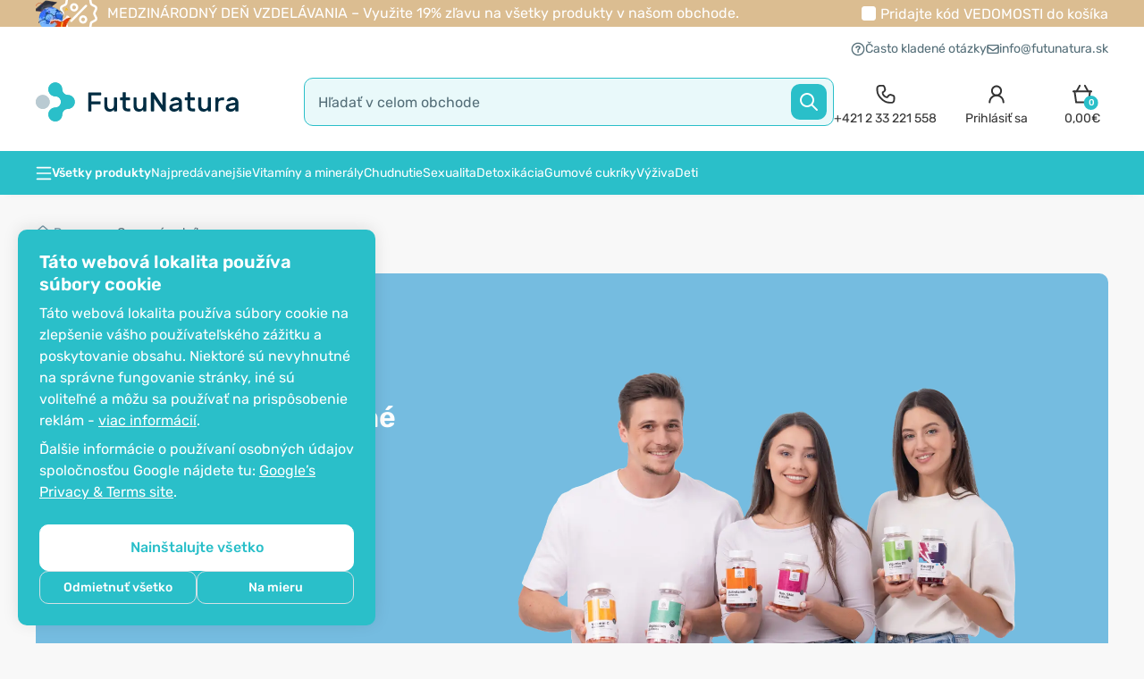

--- FILE ---
content_type: text/html; charset=utf-8
request_url: https://www.futunatura.sk/index.php?route=common/cart/info
body_size: 916
content:
<div id="cart">
  <div class="mini_cart" onclick="openCart()">
    <div class="cart_holder">
      <span class="basket_icon">
        <svg xmlns="http://www.w3.org/2000/svg" width="24" height="22" viewBox="0 0 24 22" fill="none">
          <path fill-rule="evenodd" clip-rule="evenodd" d="M0.925049 8.34558C0.925049 7.7933 1.37276 7.34558 1.92505 7.34558H22.0789C22.6312 7.34558 23.0789 7.7933 23.0789 8.34558C23.0789 8.89787 22.6312 9.34558 22.0789 9.34558H1.92505C1.37276 9.34558 0.925049 8.89787 0.925049 8.34558Z" fill="#333333" />
          <path fill-rule="evenodd" clip-rule="evenodd" d="M3.22471 7.3554C3.77158 7.2782 4.27748 7.65893 4.35469 8.20579L5.96072 19.5818H18.043L19.649 8.20579C19.7262 7.65893 20.2322 7.2782 20.779 7.3554C21.3259 7.43261 21.7066 7.93851 21.6294 8.48537L19.9019 20.7216C19.8323 21.215 19.41 21.5818 18.9118 21.5818H5.09198C4.5937 21.5818 4.17145 21.215 4.1018 20.7216L2.37432 8.48537C2.29712 7.93851 2.67785 7.43261 3.22471 7.3554Z" fill="#333333" />
          <path fill-rule="evenodd" clip-rule="evenodd" d="M9.60841 0.993487C10.0912 1.2617 10.2651 1.8705 9.99692 2.35329L6.39802 8.83131C6.12981 9.31409 5.521 9.48804 5.03822 9.21982C4.55544 8.95161 4.38149 8.3428 4.64971 7.86002L8.24861 1.382C8.51682 0.899218 9.12562 0.725274 9.60841 0.993487Z" fill="#333333" />
          <path fill-rule="evenodd" clip-rule="evenodd" d="M14.3954 0.993487C14.8782 0.725274 15.487 0.899218 15.7552 1.382L19.3541 7.86002C19.6223 8.3428 19.4484 8.95161 18.9656 9.21982C18.4828 9.48804 17.874 9.31409 17.6058 8.83131L14.0069 2.35329C13.7387 1.8705 13.9126 1.2617 14.3954 0.993487Z" fill="#333333" />
        </svg>
      </span>
      <span class="count"><span class="count_number">0</span></span> <span class="total d-none">0,00€</span>    </div>
  </div>
  <div id="cartOverlay" class="overlay" onclick="closeCart()"></div>
  <div class="content">
    <div class="mini-cart-header">
      <div class="cart_icon">
        <svg xmlns="http://www.w3.org/2000/svg" width="24" height="22" viewBox="0 0 24 22" fill="none">
          <path fill-rule="evenodd" clip-rule="evenodd" d="M0.925049 8.34558C0.925049 7.7933 1.37276 7.34558 1.92505 7.34558H22.0789C22.6312 7.34558 23.0789 7.7933 23.0789 8.34558C23.0789 8.89787 22.6312 9.34558 22.0789 9.34558H1.92505C1.37276 9.34558 0.925049 8.89787 0.925049 8.34558Z" fill="#333333" />
          <path fill-rule="evenodd" clip-rule="evenodd" d="M3.22471 7.3554C3.77158 7.2782 4.27748 7.65893 4.35469 8.20579L5.96072 19.5818H18.043L19.649 8.20579C19.7262 7.65893 20.2322 7.2782 20.779 7.3554C21.3259 7.43261 21.7066 7.93851 21.6294 8.48537L19.9019 20.7216C19.8323 21.215 19.41 21.5818 18.9118 21.5818H5.09198C4.5937 21.5818 4.17145 21.215 4.1018 20.7216L2.37432 8.48537C2.29712 7.93851 2.67785 7.43261 3.22471 7.3554Z" fill="#333333" />
          <path fill-rule="evenodd" clip-rule="evenodd" d="M9.60841 0.993487C10.0912 1.2617 10.2651 1.8705 9.99692 2.35329L6.39802 8.83131C6.12981 9.31409 5.521 9.48804 5.03822 9.21982C4.55544 8.95161 4.38149 8.3428 4.64971 7.86002L8.24861 1.382C8.51682 0.899218 9.12562 0.725274 9.60841 0.993487Z" fill="#333333" />
          <path fill-rule="evenodd" clip-rule="evenodd" d="M14.3954 0.993487C14.8782 0.725274 15.487 0.899218 15.7552 1.382L19.3541 7.86002C19.6223 8.3428 19.4484 8.95161 18.9656 9.21982C18.4828 9.48804 17.874 9.31409 17.6058 8.83131L14.0069 2.35329C13.7387 1.8705 13.9126 1.2617 14.3954 0.993487Z" fill="#333333" />
        </svg>
        <span class="count">
          <span class="count_number">0</span>
        </span>
      </div>
      <div class="cart_close" onclick="closeCart()">Zavrieť</div>
    </div>
          <div class="mini-cart-info-empty">
        <img src="catalog/view/theme/shopme/image/empty-cart.svg" width="181" height="132" alt="cart" class="empty_cart_img" />
        <div class="empty main_font">Váš nákupný košík je prázdny!</div>
      </div>
      <div class="mini-cart-total">
        <div class="cart_price_wrap">
          <span>Medzisúčet:</span>
          <span class="cart_price">0,00€</span>
        </div>
        <div class="text-center">
          <a class="checkoutButton checkoutButton-disabled btn btn-default" href="https://www.futunatura.sk/index.php?route=checkout/cart">Dokončiť nákup</a>
        </div>
      </div>
    
  </div>
</div>

--- FILE ---
content_type: text/javascript
request_url: https://www.futunatura.sk/catalog/view/theme/shopme/js/embla-carousel.umd.js
body_size: 6388
content:
!function(n,t){"object"==typeof exports&&"undefined"!=typeof module?module.exports=t():"function"==typeof define&&define.amd?define(t):(n="undefined"!=typeof globalThis?globalThis:n||self).EmblaCarousel=t()}(this,(function(){"use strict";function n(n){return"number"==typeof n}function t(n){return"string"==typeof n}function e(n){return"boolean"==typeof n}function r(n){return"[object Object]"===Object.prototype.toString.call(n)}function o(n){return Math.abs(n)}function i(n){return Math.sign(n)}function c(n,t){return o(n-t)}function u(n){return d(n).map(Number)}function s(n){return n[a(n)]}function a(n){return Math.max(0,n.length-1)}function l(n,t=0){return Array.from(Array(n),((n,e)=>t+e))}function d(n){return Object.keys(n)}function f(n,t){return[n,t].reduce(((n,t)=>(d(t).forEach((e=>{const o=n[e],i=t[e],c=r(o)&&r(i);n[e]=c?f(o,i):i})),n)),{})}function p(n,t){return void 0!==t.MouseEvent&&n instanceof t.MouseEvent}function m(t,e){const r={start:function(){return 0},center:function(n){return o(n)/2},end:o};function o(n){return e-n}return{measure:function(o){return n(t)?e*Number(t):r[t](o)}}}function g(n,t){const e=o(n-t);function r(t){return t<n}function i(n){return n>t}function c(n){return r(n)||i(n)}return{length:e,max:t,min:n,constrain:function(e){return c(e)?r(e)?n:t:e},reachedAny:c,reachedMax:i,reachedMin:r,removeOffset:function(n){return e?n-e*Math.ceil((n-t)/e):n}}}function h(n,t,e){const{constrain:r}=g(0,n),i=n+1;let c=u(t);function u(n){return e?o((i+n)%i):r(n)}function s(){return c}function a(){return h(n,s(),e)}const l={get:s,set:function(n){return c=u(n),l},add:function(n){return a().set(s()+n)},clone:a};return l}function x(){let n=[];const t={add:function(e,r,o,i={passive:!0}){return e.addEventListener(r,o,i),n.push((()=>e.removeEventListener(r,o,i))),t},clear:function(){n=n.filter((n=>n()))}};return t}function y(n,t,r,u,s,a,l,d,f,m,h,y,v,b,S,w,E,D,I,L){const{cross:A}=n,M=["INPUT","SELECT","TEXTAREA"],T={passive:!1},O=x(),F=x(),P=g(50,225).constrain(S.measure(20)),z={mouse:300,touch:400},R={mouse:500,touch:600},k=w?43:25;let B=!1,H=0,V=0,C=!1,N=!1,j=!1,G=!1;function q(n){const e=l.readPoint(n),r=l.readPoint(n,A),o=c(e,H),i=c(r,V);if(!N&&!G){if(!n.cancelable)return U(n);if(N=o>i,!N)return U(n)}const u=l.pointerMove(n);o>E&&(j=!0),h.useFriction(.3).useDuration(1),f.start(),a.add(t.apply(u)),n.preventDefault()}function U(n){const e=y.byDistance(0,!1).index!==v.get(),r=l.pointerUp(n)*(w?R:z)[G?"mouse":"touch"],u=function(n,t){const e=v.add(-1*i(n)),r=y.byDistance(n,!w).distance;return w||o(n)<P?r:D&&t?.5*r:y.byIndex(e.get(),0).distance}(t.apply(r),e),s=function(n,t){if(0===n||0===t)return 0;if(o(n)<=o(t))return 0;const e=c(o(n),o(t));return o(e/n)}(r,u),a=k-10*s,d=I+s/50;N=!1,C=!1,F.clear(),h.useDuration(a).useFriction(d),m.distance(u,!w),G=!1,b.emit("pointerUp")}function W(n){j&&(n.stopPropagation(),n.preventDefault())}return{init:function(n){if(!L)return;function t(t){(e(L)||L(n,t))&&function(n){const t=p(n,s);if(G=t,t&&0!==n.button)return;if(function(n){const t=n.nodeName||"";return M.includes(t)}(n.target))return;j=w&&t&&!n.buttons&&B,B=c(a.get(),d.get())>=2,C=!0,l.pointerDown(n),h.useFriction(0).useDuration(0),a.set(d),function(){const n=G?u:r;F.add(n,"touchmove",q,T).add(n,"touchend",U).add(n,"mousemove",q,T).add(n,"mouseup",U)}(),H=l.readPoint(n),V=l.readPoint(n,A),b.emit("pointerDown")}(t)}const o=r;O.add(o,"dragstart",(n=>n.preventDefault()),T).add(o,"touchmove",(()=>{}),T).add(o,"touchend",(()=>{})).add(o,"touchstart",t).add(o,"mousedown",t).add(o,"touchcancel",U).add(o,"contextmenu",U).add(o,"click",W,!0)},pointerDown:function(){return C},destroy:function(){O.clear(),F.clear()}}}function v(n,t){let e,r;function i(n){return n.timeStamp}function c(e,r){const o="client"+("x"===(r||n.scroll)?"X":"Y");return(p(e,t)?e:e.touches[0])[o]}return{pointerDown:function(n){return e=n,r=n,c(n)},pointerMove:function(n){const t=c(n)-c(r),o=i(n)-i(e)>170;return r=n,o&&(e=n),t},pointerUp:function(n){if(!e||!r)return 0;const t=c(r)-c(e),u=i(n)-i(e),s=i(n)-i(r)>170,a=t/u;return u&&!s&&o(a)>.1?a:0},readPoint:c}}function b(n,t,r,o,i,c){let u,s,a=[],l=!1;function d(n){return i.measureSize(n.getBoundingClientRect())}return{init:function(i){if(!c)return;s=d(n),a=o.map(d),u=new ResizeObserver((u=>{l||(e(c)||c(i,u))&&function(e){for(const c of e){const e=c.target===n,u=o.indexOf(c.target);if((e?s:a[u])!==d(e?n:o[u])){r.requestAnimationFrame((()=>{i.reInit(),t.emit("resize")}));break}}}(u)})),[n].concat(o).forEach((n=>u.observe(n)))},destroy:function(){u&&u.disconnect(),l=!0}}}function S(n,t,e,r,i){const c=i.measure(10),u=i.measure(50),s=g(.1,.99);let a=!1;return{constrain:function(i){if(a||!n.reachedAny(e.get())||!n.reachedAny(t.get()))return;const l=n.reachedMin(t.get())?"min":"max",d=o(n[l]-t.get()),f=e.get()-t.get(),p=s.constrain(d/u);e.subtract(f*p),!i&&o(f)<c&&(e.set(n.constrain(e.get())),r.useDuration(25).useBaseFriction())},toggleActive:function(n){a=!n}}}function w(n,t,e,r){const o=t.min+.1,i=t.max+.1,{reachedMin:c,reachedMax:u}=g(o,i);return{loop:function(t){if(!function(n){return 1===n?u(e.get()):-1===n&&c(e.get())}(t))return;const o=n*(-1*t);r.forEach((n=>n.add(o)))}}}function E(n,t,e,r,c){const{reachedAny:u,removeOffset:a,constrain:l}=r;function d(n){return n.concat().sort(((n,t)=>o(n)-o(t)))[0]}function f(t,r){const o=[t,t+e,t-e];if(!n)return o[0];if(!r)return d(o);const c=o.filter((n=>i(n)===r));return c.length?d(c):s(o)-e}return{byDistance:function(e,r){const i=c.get()+e,{index:s,distance:d}=function(e){const r=n?a(e):l(e),i=t.map((n=>n-r)).map((n=>f(n,0))).map(((n,t)=>({diff:n,index:t}))).sort(((n,t)=>o(n.diff)-o(t.diff))),{index:c}=i[0];return{index:c,distance:r}}(i),p=!n&&u(i);return!r||p?{index:s,distance:e}:{index:s,distance:e+f(t[s]-d,0)}},byIndex:function(n,e){return{index:n,distance:f(t[n]-c.get(),e)}},shortcut:f}}function D(t){let e=t;function r(t){return n(t)?t:t.get()}return{get:function(){return e},set:function(n){e=r(n)},add:function(n){e+=r(n)},subtract:function(n){e-=r(n)}}}function I(n,t,e){const r="x"===n.scroll?function(n){return`translate3d(${n}px,0px,0px)`}:function(n){return`translate3d(0px,${n}px,0px)`},o=e.style;let i=!1;return{clear:function(){i||(o.transform="",e.getAttribute("style")||e.removeAttribute("style"))},to:function(n){i||(o.transform=r(t.apply(n)))},toggleActive:function(n){i=!n}}}function L(n,t,e,r,o,i,c,s,a,l){const d=u(i),f=u(i).reverse(),p=function(){const n=s[0]-1;return h(g(f,n),r,!1)}().concat(function(){const n=e-s[0]-1;return h(g(d,n),-r,!0)}());function m(n,t){return n.reduce(((n,t)=>n-i[t]),t)}function g(n,t){return n.reduce(((n,e)=>m(n,t)>0?n.concat([e]):n),[])}function h(i,u,s){const d=function(n){return c.map(((t,r)=>({start:t-o[r]+.5+n,end:t+e-.5+n})))}(u);return i.map((e=>{const o=s?0:-r,i=s?r:0,c=s?"end":"start",u=d[e][c];return{index:e,slideLocation:D(-1),translate:I(n,t,l[e]),target:()=>a.get()>u?o:i}}))}return{canLoop:function(){return p.every((({index:n})=>m(d.filter((t=>t!==n)),e)<=.1))},clear:function(){p.forEach((n=>n.translate.clear()))},loop:function(){p.forEach((n=>{const{target:t,translate:e,slideLocation:r}=n,o=t();o!==r.get()&&(e.to(o),r.set(o))}))},loopPoints:p}}function A(n,t,r){let o,i=!1;return{init:function(c){r&&(o=new MutationObserver((n=>{i||(e(r)||r(c,n))&&function(n){for(const e of n)if("childList"===e.type){c.reInit(),t.emit("slidesChanged");break}}(n)})),o.observe(n,{childList:!0}))},destroy:function(){o&&o.disconnect(),i=!0}}}function M(n,t,e,r){const o={};let i,c=null,u=null,s=!1;return{init:function(){i=new IntersectionObserver((n=>{s||(n.forEach((n=>{const e=t.indexOf(n.target);o[e]=n})),c=null,u=null,e.emit("slidesInView"))}),{root:n.parentElement,threshold:r}),t.forEach((n=>i.observe(n)))},destroy:function(){i&&i.disconnect(),s=!0},get:function(n=!0){if(n&&c)return c;if(!n&&u)return u;const t=function(n){return d(o).reduce(((t,e)=>{const r=parseInt(e),{isIntersecting:i}=o[r];return(n&&i||!n&&!i)&&t.push(r),t}),[])}(n);return n&&(c=t),n||(u=t),t}}}function T(t,e,r,i,c,l,d,f,p){const{startEdge:m,endEdge:g}=t,h=n(i);return{groupSlides:function(n){return h?function(n,t){return u(n).filter((n=>n%t==0)).map((e=>n.slice(e,e+t)))}(n,i):function(n){return n.length?u(n).reduce(((t,i)=>{const u=s(t)||0,h=0===u,x=i===a(n),y=l[m]-d[u][m],v=l[m]-d[i][g],b=!c&&h?e.apply(f):0;return o(v-(!c&&x?e.apply(p):0)-(y+b))>r&&t.push(i),x&&t.push(n.length),t}),[]).map(((t,e,r)=>{const o=Math.max(r[e-1]||0);return n.slice(o,t)})):[]}(n)}}}function O(t,e,r,c,d,f,p,O){const{align:F,axis:P,direction:z,startIndex:R,loop:k,duration:B,dragFree:H,dragThreshold:V,inViewThreshold:C,slidesToScroll:N,skipSnaps:j,containScroll:G,watchResize:q,watchSlides:U,watchDrag:W}=f,$=e.getBoundingClientRect(),Q=r.map((n=>n.getBoundingClientRect())),X=function(n){const t="rtl"===n?-1:1;return{apply:function(n){return n*t}}}(z),Y=function(n,t){const e="y"===n?"y":"x";return{scroll:e,cross:"y"===n?"x":"y",startEdge:"y"===e?"top":"rtl"===t?"right":"left",endEdge:"y"===e?"bottom":"rtl"===t?"left":"right",measureSize:function(n){const{width:t,height:r}=n;return"x"===e?t:r}}}(P,z),J=Y.measureSize($),K=function(n){return{measure:function(t){return n*(t/100)}}}(J),Z=m(F,J),_=!k&&!!G,nn=k||!!G,{slideSizes:tn,slideSizesWithGaps:en,startGap:rn,endGap:on}=function(n,t,e,r,i,c){const{measureSize:u,startEdge:l,endEdge:d}=n,f=e[0]&&i,p=function(){if(!f)return 0;const n=e[0];return o(t[l]-n[l])}(),m=function(){if(!f)return 0;const n=c.getComputedStyle(s(r));return parseFloat(n.getPropertyValue(`margin-${d}`))}(),g=e.map(u),h=e.map(((n,t,e)=>{const r=!t,o=t===a(e);return r?g[t]+p:o?g[t]+m:e[t+1][l]-n[l]})).map(o);return{slideSizes:g,slideSizesWithGaps:h,startGap:p,endGap:m}}(Y,$,Q,r,nn,d),cn=T(Y,X,J,N,k,$,Q,rn,on),{snaps:un,snapsAligned:sn}=function(n,t,e,r,i){const{startEdge:c,endEdge:u}=n,{groupSlides:a}=i,l=a(r).map((n=>s(n)[u]-n[0][c])).map(o).map(t.measure),d=r.map((n=>e[c]-n[c])).map((n=>-o(n))),f=a(d).map((n=>n[0])).map(((n,t)=>n+l[t]));return{snaps:d,snapsAligned:f}}(Y,Z,$,Q,cn),an=-s(un)+s(en),{snapsContained:ln,scrollContainLimit:dn}=function(n,t,e,r){const o=g(-t+n,0),i=e.map(o.constrain).map((n=>parseFloat(n.toFixed(3)))),c=function(){const n=i[0],t=s(i);return g(i.lastIndexOf(n),i.indexOf(t)+1)}();return{snapsContained:function(){if(t<=n)return[o.max];if("keepSnaps"===r)return i;const{min:e,max:u}=c;return i.slice(e,u)}(),scrollContainLimit:c}}(J,an,sn,G),fn=_?ln:sn,{limit:pn}=function(n,t,e){const r=t[0];return{limit:g(e?r-n:s(t),r)}}(an,fn,k),mn=h(a(fn),R,k),gn=mn.clone(),hn=u(r),xn={start:()=>O.start(On),stop:()=>O.stop(On),update:()=>(({dragHandler:n,scrollBody:t,scrollBounds:e,eventHandler:r,animation:o,options:{loop:i}})=>{const c=n.pointerDown();i||e.constrain(c);const u=t.seek().settled();u&&!c&&(o.stop(),r.emit("settle")),u||r.emit("scroll")})(On),render:n=>(({scrollBody:n,translate:t,location:e,offsetLocation:r,scrollLooper:o,slideLooper:i,options:{loop:c}},u)=>{const s=n.velocity();r.set(e.get()-s+s*u),c&&(o.loop(n.direction()),i.loop()),t.to(r.get())})(On,n)},yn=fn[mn.get()],vn=D(yn),bn=D(yn),Sn=D(yn),wn=function(n,t,e,r){let c=!0,u=0,s=0,a=e,l=r,d=n.get(),f=0;function p(n){return a=n,g}function m(n){return l=n,g}const g={direction:function(){return s},duration:function(){return a},velocity:function(){return u},seek:function(){const e=t.get()-n.get();let r=0;return a?(u+=e/a,u*=l,d+=u,n.add(u),r=d-f):(u=0,n.set(t),r=e),s=i(r),f=d,c=o(e)<.001,g},settled:function(){return c},useBaseFriction:function(){return m(r)},useBaseDuration:function(){return p(e)},useFriction:m,useDuration:p};return g}(vn,Sn,B,.68),En=E(k,fn,an,pn,Sn),Dn=function(n,t,e,r,o,i,c){function u(r){const u=r.distance,s=r.index!==t.get();i.add(u),u&&(o.duration()?n.start():(n.update(),n.render(1),n.update())),s&&(e.set(t.get()),t.set(r.index),c.emit("select"))}return{distance:function(n,t){u(r.byDistance(n,t))},index:function(n,e){const o=t.clone().set(n);u(r.byIndex(o.get(),e))}}}(xn,mn,gn,En,wn,Sn,p),In=function(n){const{max:t,length:e}=n;return{get:function(n){return e?(n-t)/-e:0}}}(pn),Ln=x(),An=M(e,r,p,C),{slideRegistry:Mn}=function(n,t,e,r,o,i){const{groupSlides:c}=o,{min:u,max:d}=r;return{slideRegistry:function(){const r=c(i);return!e||t<=n?r:r.slice(u,d).map(((n,t,e)=>{const r=!t,o=!r&&t===a(e);return r?l(s(e[0])+1):o?l(a(i)-s(e)[0]+1,s(e)[0]):n}))}()}}(J,an,_,dn,cn,hn),Tn=function(t,e,r,o,i,c){let u=0;function s(n){"Tab"===n.code&&(u=(new Date).getTime())}function a(s){c.add(s,"focus",(()=>{if((new Date).getTime()-u>10)return;t.scrollLeft=0;const c=e.indexOf(s),a=r.findIndex((n=>n.includes(c)));n(a)&&(i.useDuration(0),o.index(a,0))}),{passive:!0,capture:!0})}return{init:function(){c.add(document,"keydown",s,!1),e.forEach(a)}}}(t,r,Mn,Dn,wn,Ln),On={ownerDocument:c,ownerWindow:d,eventHandler:p,containerRect:$,slideRects:Q,animation:xn,axis:Y,direction:X,dragHandler:y(Y,X,t,c,d,Sn,v(Y,d),vn,xn,Dn,wn,En,mn,p,K,H,V,j,.68,W),eventStore:Ln,percentOfView:K,index:mn,indexPrevious:gn,limit:pn,location:vn,offsetLocation:bn,options:f,resizeHandler:b(e,p,d,r,Y,q),scrollBody:wn,scrollBounds:S(pn,vn,Sn,wn,K),scrollLooper:w(an,pn,bn,[vn,bn,Sn]),scrollProgress:In,scrollSnapList:fn.map(In.get),scrollSnaps:fn,scrollTarget:En,scrollTo:Dn,slideLooper:L(Y,X,J,an,tn,en,un,fn,bn,r),slideFocus:Tn,slidesHandler:A(e,p,U),slidesInView:An,slideIndexes:hn,slideRegistry:Mn,slidesToScroll:cn,target:Sn,translate:I(Y,X,e)};return On}const F={align:"center",axis:"x",container:null,slides:null,containScroll:"trimSnaps",direction:"ltr",slidesToScroll:1,inViewThreshold:0,breakpoints:{},dragFree:!1,dragThreshold:10,loop:!1,skipSnaps:!1,duration:25,startIndex:0,active:!0,watchDrag:!0,watchResize:!0,watchSlides:!0};function P(n){function t(n,t){return f(n,t||{})}const e={mergeOptions:t,optionsAtMedia:function(e){const r=e.breakpoints||{},o=d(r).filter((t=>n.matchMedia(t).matches)).map((n=>r[n])).reduce(((n,e)=>t(n,e)),{});return t(e,o)},optionsMediaQueries:function(t){return t.map((n=>d(n.breakpoints||{}))).reduce(((n,t)=>n.concat(t)),[]).map(n.matchMedia)}};return e}function z(n,e,r){const i=n.ownerDocument,c=i.defaultView,u=P(c),s=function(n){let t=[];return{init:function(e,r){return t=r.filter((({options:t})=>!1!==n.optionsAtMedia(t).active)),t.forEach((t=>t.init(e,n))),r.reduce(((n,t)=>Object.assign(n,{[t.name]:t})),{})},destroy:function(){t=t.filter((n=>n.destroy()))}}}(u),a=x(),l=x(),d=function(){const n={};let t;function e(t){return n[t]||[]}const r={init:function(n){t=n},emit:function(n){return e(n).forEach((e=>e(t,n))),r},off:function(t,o){return n[t]=e(t).filter((n=>n!==o)),r},on:function(t,o){return n[t]=e(t).concat([o]),r}};return r}(),{animationRealms:f}=z,{mergeOptions:p,optionsAtMedia:m,optionsMediaQueries:g}=u,{on:h,off:y,emit:v}=d,b=k;let S,w,E,D,I=!1,L=p(F,z.globalOptions),A=p(L),M=[];function T(t,e){const r=O(n,E,D,i,c,t,d,e);if(t.loop&&!r.slideLooper.canLoop()){return T(Object.assign({},t,{loop:!1}),e)}return r}function R(e,r){if(I)return;const u=f.find((n=>n.window===c)),d=u||function(n){const t=1e3/60;let e=[],r=null,i=0,c=0;function u(s){r||(r=s);const a=s-r;for(r=s,i+=a;i>=t;)e.forEach((({animation:n})=>n.update())),i-=t;const l=o(i/t);e.forEach((({animation:n})=>n.render(l))),c&&n.requestAnimationFrame(u)}return{start:function(t){e.includes(t)||e.push(t),c||(c=n.requestAnimationFrame(u))},stop:function(t){e=e.filter((n=>n!==t)),e.length||(n.cancelAnimationFrame(c),r=null,i=0,c=0)},reset:function(){r=null,i=0},window:n}}(c);u||f.push(d),L=p(L,e),A=m(L),M=r||M,function(){const{container:e,slides:r}=A,o=t(e)?n.querySelector(e):e;E=o||n.children[0];const i=t(r)?E.querySelectorAll(r):r;D=[].slice.call(i||E.children)}(),S=T(A,d),g([L,...M.map((({options:n})=>n))]).forEach((n=>a.add(n,"change",k))),A.active&&(S.translate.to(S.location.get()),S.slidesInView.init(),S.slideFocus.init(),S.eventHandler.init(C),S.resizeHandler.init(C),S.slidesHandler.init(C),l.add(i,"visibilitychange",(()=>{i.hidden&&d.reset()})),S.options.loop&&S.slideLooper.loop(),E.offsetParent&&D.length&&S.dragHandler.init(C),w=s.init(C,M))}function k(n,t){const e=V();B(),R(p({startIndex:e},n),t),d.emit("reInit")}function B(){S.dragHandler.destroy(),S.animation.stop(),S.eventStore.clear(),S.translate.clear(),S.slideLooper.clear(),S.resizeHandler.destroy(),S.slidesHandler.destroy(),s.destroy(),a.clear(),l.clear()}function H(n,t,e){A.active&&!I&&(S.scrollBody.useBaseFriction().useDuration(t?0:A.duration),S.scrollTo.index(n,e||0))}function V(){return S.index.get()}const C={canScrollNext:function(){return S.index.add(1).get()!==V()},canScrollPrev:function(){return S.index.add(-1).get()!==V()},containerNode:function(){return E},internalEngine:function(){return S},destroy:function(){I||(I=!0,a.clear(),B(),d.emit("destroy"))},off:y,on:h,emit:v,plugins:function(){return w},previousScrollSnap:function(){return S.indexPrevious.get()},reInit:b,rootNode:function(){return n},scrollNext:function(n){H(S.index.add(1).get(),!0===n,-1)},scrollPrev:function(n){H(S.index.add(-1).get(),!0===n,1)},scrollProgress:function(){return S.scrollProgress.get(S.location.get())},scrollSnapList:function(){return S.scrollSnapList},scrollTo:H,selectedScrollSnap:V,slideNodes:function(){return D},slidesInView:function(){return S.slidesInView.get()},slidesNotInView:function(){return S.slidesInView.get(!1)}};return R(e,r),setTimeout((()=>d.emit("init")),0),C}return z.animationRealms=[],z.globalOptions=void 0,z}));

--- FILE ---
content_type: image/svg+xml
request_url: https://www.futunatura.sk/catalog/view/theme/shopme/image/embla-right.svg
body_size: -94
content:
<svg width="24" height="24" viewBox="0 0 24 24" fill="none" xmlns="http://www.w3.org/2000/svg">
<path fill-rule="evenodd" clip-rule="evenodd" d="M9.29289 18.7071C8.90237 18.3166 8.90237 17.6834 9.29289 17.2929L14.5858 12L9.29289 6.70711C8.90237 6.31658 8.90237 5.68342 9.29289 5.29289C9.68342 4.90237 10.3166 4.90237 10.7071 5.29289L16.6364 11.2222C17.066 11.6518 17.066 12.3482 16.6364 12.7778L10.7071 18.7071C10.3166 19.0976 9.68342 19.0976 9.29289 18.7071Z" fill="white"/>
</svg>
